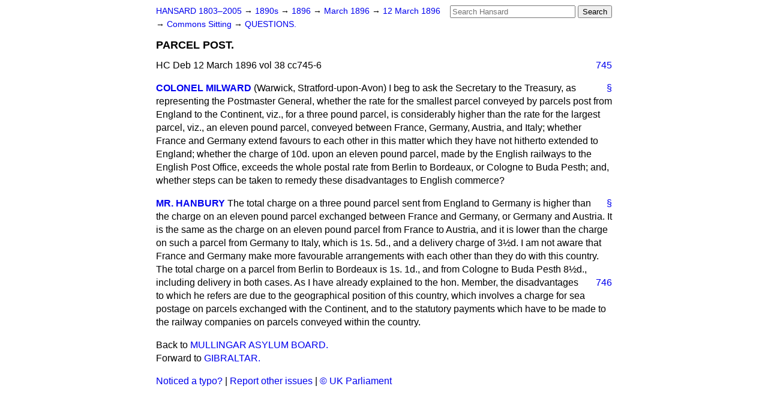

--- FILE ---
content_type: text/html
request_url: https://api.parliament.uk/historic-hansard/commons/1896/mar/12/parcel-post
body_size: 2938
content:
<!doctype html>
<html lang='en-GB'>
  <head>
    <meta charset='utf-8' />
    <title>PARCEL POST. (Hansard, 12 March 1896)</title>
    <meta author='UK Parliament' />
    <meta content='51ff727eff55314a' name='y_key' />
    <link href='https://www.parliament.uk/site-information/copyright/' rel='copyright' />
    <meta content='Hansard, House of Commons, House of Lords, Parliament, UK, House of Commons sitting' name='keywords' />
    <meta content='PARCEL POST. (Hansard, 12 March 1896)' name='description' />
    <link href="../../../../stylesheets/screen.css" media="screen" rel="stylesheet" title="Default" type="text/css" />
    <link href="../../../../stylesheets/print.css" media="print" rel="stylesheet" type="text/css" />
  <script type="text/javascript">
  var appInsights=window.appInsights||function(a){
    function b(a){c[a]=function(){var b=arguments;c.queue.push(function(){c[a].apply(c,b)})}}var c={config:a},d=document,e=window;setTimeout(function(){var b=d.createElement("script");b.src=a.url||"https://az416426.vo.msecnd.net/scripts/a/ai.0.js",d.getElementsByTagName("script")[0].parentNode.appendChild(b)});try{c.cookie=d.cookie}catch(a){}c.queue=[];for(var f=["Event","Exception","Metric","PageView","Trace","Dependency"];f.length;)b("track"+f.pop());if(b("setAuthenticatedUserContext"),b("clearAuthenticatedUserContext"),b("startTrackEvent"),b("stopTrackEvent"),b("startTrackPage"),b("stopTrackPage"),b("flush"),!a.disableExceptionTracking){f="onerror",b("_"+f);var g=e[f];e[f]=function(a,b,d,e,h){var i=g&&g(a,b,d,e,h);return!0!==i&&c["_"+f](a,b,d,e,h),i}}return c
    }({
        instrumentationKey:"c0960a0f-30ad-4a9a-b508-14c6a4f61179",
        cookieDomain:".parliament.uk"
    });
    
  window.appInsights=appInsights,appInsights.queue&&0===appInsights.queue.length&&appInsights.trackPageView();
</script></head>
  <body id='hansard-millbanksytems-com'>
    <div id='header'>
      <div class='search-help'><a href="../../../../search">Search Help</a></div>
            <form action='../../../../search' id='search' method='get' rel='search'>
        <input size='24' title='Access key: S' accesskey='s' name='query' id='search-query' type='search' placeholder='Search Hansard' autosave='hansard.millbanksystems.com' results='10' value='' >
        <input type='submit' value='Search' >
      </form>

      <div id='nav'>
        <a href="../../../../index.html" id="home" rel="home">HANSARD 1803&ndash;2005</a>
        &rarr;
                <a class='sitting-decade' href='../../../../sittings/1890s'>
          1890s
        </a>
         &rarr;
        <a class='sitting-year' href='../../../../sittings/1896/'>
          1896
        </a>
         &rarr;
        <a class='sitting-month' href='../../../../sittings/1896/mar/'>
          March 1896
        </a>
         &rarr;
        <a class='sitting-day' href='../../../../sittings/1896/mar/12'>
          12 March 1896
        </a>

        &rarr;
                <a href='../../../../sittings/1896/mar/12#commons' rel='directory up'>
          Commons Sitting
        </a>
         &rarr;
        <a href="questions">QUESTIONS.</a>

      </div>
      <h1 class='title'>PARCEL POST.</h1>
    </div>
    <div class='house-of-commons-sitting' id='content'>
      
      <cite class='section'>HC Deb 12 March 1896 vol 38 cc745-6</cite>
      <a class='permalink column-permalink' id='column_745' title='Col. 745 &mdash; HC Deb 12 March 1896 vol 38 c745' name='column_745' href='parcel-post#column_745' rel='bookmark'>745</a>
      <div class='hentry member_contribution' id='S4V0038P0-01723'>
        <a name='S4V0038P0_18960312_HOC_72'>  </a>
        <blockquote cite='https://api.parliament.uk/historic-hansard/people/mr-victor-milward' class='contribution_text entry-content'>
          <a class='speech-permalink permalink' href='parcel-post#S4V0038P0_18960312_HOC_72' title='Link to this speech by Mr Victor Milward' rel='bookmark'>&sect;</a>
          <cite class='member author entry-title'><a href="/historic-hansard/people/mr-victor-milward" title="Mr Victor Milward">COLONEL MILWARD</a></cite>
          <span class='member_constituency'>(Warwick, Stratford-upon-Avon)</span>
          <p class='first-para'>
            I beg to ask the Secretary to the Treasury, as representing the Postmaster General, whether the rate for the smallest parcel conveyed by parcels post from England to the Continent, viz., for a three pound parcel, is considerably higher than the rate for the largest parcel, viz., an eleven pound parcel, conveyed between France, Germany, Austria, and Italy; whether France and Germany extend favours to each other in this matter which they have not hitherto extended to England; whether the charge of 10d. upon an eleven pound parcel, made by the English railways to the English Post Office, exceeds the whole postal rate from Berlin to Bordeaux, or Cologne to Buda Pesth; and, whether steps can be taken to remedy these disadvantages to English commerce?
          </p>
        </blockquote>
      </div>
      
      <div class='hentry member_contribution' id='S4V0038P0-01724'>
        <a name='S4V0038P0_18960312_HOC_73'>  </a>
        <blockquote cite='https://api.parliament.uk/historic-hansard/people/mr-robert-hanbury' class='contribution_text entry-content'>
          <a class='speech-permalink permalink' href='parcel-post#S4V0038P0_18960312_HOC_73' title='Link to this speech by Mr Robert Hanbury' rel='bookmark'>&sect;</a>
          <cite class='member author entry-title'><a href="/historic-hansard/people/mr-robert-hanbury" title="Mr Robert Hanbury">MR. HANBURY</a></cite>
          <p class='first-para'>
            The total charge on a three pound parcel sent from England to Germany is higher than the charge on an eleven pound parcel exchanged between France and Germany, or Germany and Austria. It is the same as the charge on an eleven pound parcel from France to Austria, and it is lower than the charge on such a parcel from Germany to Italy, which is 1s. 5d., and a delivery charge of 3&#x00BD;d. I am not aware that France and Germany make more favourable arrangements with each other than they do with this country. The total charge on a parcel from Berlin to Bordeaux is 1s. 1d., and from Cologne to Buda Pesth 8&#x00BD;d., including delivery
            <a class='permalink column-permalink' id='column_746' title='Col. 746 &mdash; HC Deb 12 March 1896 vol 38 c746' name='column_746' href='parcel-post#column_746' rel='bookmark'>746</a>
            in both cases. As I have already explained to the hon. Member, the disadvantages to which he refers are due to the geographical position of this country, which involves a charge for sea postage on parcels exchanged with the Continent, and to the statutory payments which have to be made to the railway companies on parcels conveyed within the country.
          </p>
        </blockquote>
      </div>
      <ol class='xoxo'>
        
      </ol>
      
      <div id='section-navigation'>        <div id='previous-section'>Back to
        <a href='mullingar-asylum-board' rel='prev'>
          MULLINGAR ASYLUM BOARD.
        </a>
        </div>
        <div id='next-section'>Forward to
        <a href='gibraltar' rel='next'>
          GIBRALTAR.
        </a>
        </div>
</div>
    </div>
    <div id='footer'>
      <p><a href="../../../../typos">Noticed a typo?</a> | <a href='mailto:data@parliament.uk' target='_BLANK' title='Opens a new page'>Report other issues</a> | <a href='https://www.parliament.uk/site-information/copyright/' rel='copyright' id='copyright'>&copy UK Parliament</a></p>
      <script type='text/javascript'>
        var gaJsHost = (("https:" == document.location.protocol) ? "https://ssl." : "http://www.");
        document.write(unescape("%3Cscript src='" + gaJsHost + "google-analytics.com/ga.js' type='text/javascript'%3E%3C/script%3E"));
      </script>
      <script type='text/javascript'>
        var pageTracker = _gat._getTracker("UA-3110135-1");
        pageTracker._initData();
        
      </script>
    </div>
  <script>(function(){function c(){var b=a.contentDocument||a.contentWindow.document;if(b){var d=b.createElement('script');d.innerHTML="window.__CF$cv$params={r:'9bf5293a2bcc98f1',t:'MTc2ODY0NTY1Ni4wMDAwMDA='};var a=document.createElement('script');a.nonce='';a.src='/cdn-cgi/challenge-platform/scripts/jsd/main.js';document.getElementsByTagName('head')[0].appendChild(a);";b.getElementsByTagName('head')[0].appendChild(d)}}if(document.body){var a=document.createElement('iframe');a.height=1;a.width=1;a.style.position='absolute';a.style.top=0;a.style.left=0;a.style.border='none';a.style.visibility='hidden';document.body.appendChild(a);if('loading'!==document.readyState)c();else if(window.addEventListener)document.addEventListener('DOMContentLoaded',c);else{var e=document.onreadystatechange||function(){};document.onreadystatechange=function(b){e(b);'loading'!==document.readyState&&(document.onreadystatechange=e,c())}}}})();</script></body>
</html>


--- FILE ---
content_type: application/javascript; charset=UTF-8
request_url: https://api.parliament.uk/cdn-cgi/challenge-platform/scripts/jsd/main.js
body_size: 8241
content:
window._cf_chl_opt={AKGCx8:'b'};~function(W6,rc,ry,ra,rN,re,rk,rU,rb,W1){W6=j,function(G,R,Wx,W5,W,m){for(Wx={G:418,R:254,W:452,m:365,S:324,C:439,H:245,O:357,A:395,E:235,h:298},W5=j,W=G();!![];)try{if(m=parseInt(W5(Wx.G))/1*(-parseInt(W5(Wx.R))/2)+parseInt(W5(Wx.W))/3*(parseInt(W5(Wx.m))/4)+parseInt(W5(Wx.S))/5+parseInt(W5(Wx.C))/6*(-parseInt(W5(Wx.H))/7)+parseInt(W5(Wx.O))/8+parseInt(W5(Wx.A))/9*(-parseInt(W5(Wx.E))/10)+parseInt(W5(Wx.h))/11,m===R)break;else W.push(W.shift())}catch(S){W.push(W.shift())}}(I,179373),rc=this||self,ry=rc[W6(286)],ra={},ra[W6(389)]='o',ra[W6(447)]='s',ra[W6(422)]='u',ra[W6(325)]='z',ra[W6(381)]='n',ra[W6(293)]='I',ra[W6(232)]='b',rN=ra,rc[W6(329)]=function(G,R,W,S,WU,Wo,Wk,WI,C,O,A,E,h,K,L){if(WU={G:246,R:311,W:445,m:404,S:238,C:445,H:404,O:367,A:315,E:441,h:315,K:314,n:313,L:278,f:227,X:416,l:269},Wo={G:345,R:278,W:364},Wk={G:343,R:383,W:334,m:260},WI=W6,C={'eVsXA':function(X,z){return X(z)},'CVUDb':WI(WU.G),'VRWvG':function(X,z){return X+z}},R===null||void 0===R)return S;for(O=C[WI(WU.R)](rY,R),G[WI(WU.W)][WI(WU.m)]&&(O=O[WI(WU.S)](G[WI(WU.C)][WI(WU.H)](R))),O=G[WI(WU.O)][WI(WU.A)]&&G[WI(WU.E)]?G[WI(WU.O)][WI(WU.h)](new G[(WI(WU.E))](O)):function(X,WG,z){for(WG=WI,X[WG(Wo.G)](),z=0;z<X[WG(Wo.R)];X[z+1]===X[z]?X[WG(Wo.W)](z+1,1):z+=1);return X}(O),A='nAsAaAb'.split('A'),A=A[WI(WU.K)][WI(WU.n)](A),E=0;E<O[WI(WU.L)];h=O[E],K=rD(G,R,h),A(K)?(L='s'===K&&!G[WI(WU.f)](R[h]),C[WI(WU.X)]===W+h?H(C[WI(WU.l)](W,h),K):L||H(W+h,R[h])):H(W+h,K),E++);return S;function H(X,z,Wj){Wj=WI,Object[Wj(Wk.G)][Wj(Wk.R)][Wj(Wk.W)](S,z)||(S[z]=[]),S[z][Wj(Wk.m)](X)}},re=W6(342)[W6(354)](';'),rk=re[W6(314)][W6(313)](re),rc[W6(393)]=function(G,R,WF,WR,W,m,S,C,H){for(WF={G:248,R:278,W:373,m:444,S:424,C:387,H:352,O:260,A:322},WR=W6,W={'cAjWV':function(O,A){return A===O},'QQZvX':function(O,A){return O<A},'DPbek':function(O,A){return O===A},'geYBA':function(O,A){return O(A)}},m=Object[WR(WF.G)](R),S=0;S<m[WR(WF.R)];S++)if(C=m[S],W[WR(WF.W)]('f',C)&&(C='N'),G[C]){for(H=0;W[WR(WF.m)](H,R[m[S]][WR(WF.R)]);W[WR(WF.S)](-1,G[C][WR(WF.C)](R[m[S]][H]))&&(W[WR(WF.H)](rk,R[m[S]][H])||G[C][WR(WF.O)]('o.'+R[m[S]][H])),H++);}else G[C]=R[m[S]][WR(WF.A)](function(O){return'o.'+O})},rU=function(uB,uV,us,ul,uX,WW,R,W,m,S){return uB={G:368,R:431,W:358,m:243,S:280,C:306,H:456,O:312},uV={G:415,R:372,W:354,m:224,S:428,C:425,H:415,O:284,A:415,E:309,h:382,K:260,n:356,L:285,f:410,X:415,l:451,z:330,s:370,V:417,B:430,g:415,x:390,T:371},us={G:451,R:278},ul={G:307,R:398,W:425,m:278,S:371,C:343,H:383,O:334,A:295,E:383,h:408,K:434,n:236,L:354,f:383,X:334,l:356,z:338,s:274,V:260,B:428,g:338,x:396,T:224,c:260,y:428,a:356,N:427,M:415,D:362,Y:260,e:292,k:369,o:331,U:331,b:343,i:268,Z:268,P:316,v:425,F:436,J:428,Q:338,d:412,I0:297,I1:260,I2:428,I3:417,I4:260,I5:241,I6:362,I7:406,I8:260,I9:415,II:345,Ij:307,IG:278,IR:364,Ir:398,IW:382,Iu:277,Im:319,IS:451,IC:226,IH:233,IO:440,IA:363,IE:368,Ih:231,It:405,IK:440,In:230,IL:296,If:363,IX:385,Iq:223,Iw:282,Il:427,Iz:260,Is:284,IV:260,IB:430},uX={G:302,R:249},WW=W6,R={'EntAr':function(C,H){return C!==H},'eIqPW':function(C){return C()},'LzYvV':function(C,H){return C===H},'UvIEu':WW(uB.G),'mMKnF':WW(uB.R),'MPPRG':function(C,H){return C<H},'zsTwU':function(C,H){return C+H},'TNkmZ':WW(uB.W),'PlJIj':WW(uB.m),'dvKvL':WW(uB.S),'BwnPK':function(C,H){return C>H},'FbOfB':function(C,H){return C-H},'VvXLD':function(C,H){return C(H)},'wVTYM':function(C,H){return C<<H},'RmyQR':function(C,H){return C&H},'kfKAf':function(C,H){return H|C},'JCzgq':function(C,H){return C<<H},'NJDje':WW(uB.C),'VICtH':function(C,H){return C>H},'NJfBQ':function(C,H){return C==H},'yPdJV':function(C,H){return C>H},'IbHXB':function(C,H){return H==C},'LsNuU':function(C,H){return C-H},'VZkPZ':function(C,H){return C|H},'NkgTq':function(C,H){return H==C},'daYtQ':function(C,H){return C<H},'tVtco':function(C,H){return C|H},'DGMSU':function(C,H){return C-H},'MkTBW':function(C,H){return C==H},'Cllzm':function(C,H){return C(H)},'iBosi':function(C,H){return C!=H},'RiaUY':function(C,H){return H*C},'TaZoh':function(C,H){return C<H},'WCTHh':function(C,H){return C<H},'fZSXL':function(C,H){return C&H},'rVGIq':function(C,H){return C+H}},W=String[WW(uB.H)],m={'h':function(C,uf,Wu,H,O){return uf={G:302,R:371},Wu=WW,H={},H[Wu(uX.G)]=Wu(uX.R),O=H,null==C?'':m.g(C,6,function(A,Wm){return Wm=Wu,O[Wm(uf.G)][Wm(uf.R)](A)})},'g':function(C,H,O,WS,A,E,K,L,X,z,s,V,B,x,T,y,N,F,J,M,D,Y,o,U,P){if(WS=WW,A={},A[WS(ul.G)]=function(i,Z){return i<Z},A[WS(ul.R)]=function(i,Z){return i+Z},E=A,C==null)return'';for(L={},X={},z='',s=2,V=3,B=2,x=[],T=0,y=0,N=0;R[WS(ul.W)](N,C[WS(ul.m)]);N+=1)if(M=C[WS(ul.S)](N),Object[WS(ul.C)][WS(ul.H)][WS(ul.O)](L,M)||(L[M]=V++,X[M]=!0),D=R[WS(ul.A)](z,M),Object[WS(ul.C)][WS(ul.E)][WS(ul.O)](L,D))z=D;else if(R[WS(ul.h)]!==R[WS(ul.K)]){for(Y=R[WS(ul.n)][WS(ul.L)]('|'),o=0;!![];){switch(Y[o++]){case'0':s--;continue;case'1':if(Object[WS(ul.C)][WS(ul.f)][WS(ul.X)](X,z)){if(R[WS(ul.l)](256,z[WS(ul.z)](0))){for(K=0;K<B;T<<=1,y==R[WS(ul.s)](H,1)?(y=0,x[WS(ul.V)](R[WS(ul.B)](O,T)),T=0):y++,K++);for(U=z[WS(ul.g)](0),K=0;R[WS(ul.l)](8,K);T=R[WS(ul.x)](T,1)|R[WS(ul.T)](U,1),H-1==y?(y=0,x[WS(ul.V)](O(T)),T=0):y++,U>>=1,K++);}else{for(U=1,K=0;K<B;T=T<<1|U,H-1==y?(y=0,x[WS(ul.c)](R[WS(ul.y)](O,T)),T=0):y++,U=0,K++);for(U=z[WS(ul.g)](0),K=0;R[WS(ul.a)](16,K);T=R[WS(ul.N)](T<<1.79,U&1.02),H-1==y?(y=0,x[WS(ul.c)](O(T)),T=0):y++,U>>=1,K++);}s--,s==0&&(s=Math[WS(ul.M)](2,B),B++),delete X[z]}else for(U=L[z],K=0;K<B;T=R[WS(ul.D)](T,1)|1.32&U,y==H-1?(y=0,x[WS(ul.Y)](O(T)),T=0):y++,U>>=1,K++);continue;case'2':0==s&&(s=Math[WS(ul.M)](2,B),B++);continue;case'3':L[D]=V++;continue;case'4':z=String(M);continue}break}}else return R[WS(ul.e)](R[WS(ul.k)](R),null);if(''!==z){if(WS(ul.o)===WS(ul.U)){if(Object[WS(ul.b)][WS(ul.H)][WS(ul.X)](X,z)){if(R[WS(ul.i)]===R[WS(ul.Z)]){if(R[WS(ul.P)](256,z[WS(ul.g)](0))){for(K=0;R[WS(ul.v)](K,B);T<<=1,R[WS(ul.F)](y,H-1)?(y=0,x[WS(ul.Y)](R[WS(ul.J)](O,T)),T=0):y++,K++);for(U=z[WS(ul.Q)](0),K=0;R[WS(ul.d)](8,K);T=T<<1.11|U&1.06,R[WS(ul.I0)](y,H-1)?(y=0,x[WS(ul.I1)](R[WS(ul.I2)](O,T)),T=0):y++,U>>=1,K++);}else{for(U=1,K=0;K<B;T=R[WS(ul.D)](T,1)|U,y==R[WS(ul.I3)](H,1)?(y=0,x[WS(ul.I4)](O(T)),T=0):y++,U=0,K++);for(U=z[WS(ul.g)](0),K=0;16>K;T=R[WS(ul.I5)](R[WS(ul.I6)](T,1),U&1),R[WS(ul.I7)](y,H-1)?(y=0,x[WS(ul.I8)](O(T)),T=0):y++,U>>=1,K++);}s--,s==0&&(s=Math[WS(ul.I9)](2,B),B++),delete X[z]}else{for(H[WS(ul.II)](),P=0;E[WS(ul.Ij)](P,O[WS(ul.IG)]);E[P+1]===A[P]?z[WS(ul.IR)](E[WS(ul.Ir)](P,1),1):P+=1);return K}}else for(U=L[z],K=0;R[WS(ul.IW)](K,B);T=R[WS(ul.Iu)](T<<1.41,U&1.22),y==R[WS(ul.Im)](H,1)?(y=0,x[WS(ul.Y)](O(T)),T=0):y++,U>>=1,K++);s--,R[WS(ul.IS)](0,s)&&B++}else{if(!O[WS(ul.IC)])return;R[WS(ul.IH)](A,WS(ul.IO))?(F={},F[WS(ul.IA)]=WS(ul.IE),F[WS(ul.Ih)]=X.r,F[WS(ul.It)]=WS(ul.IK),x[WS(ul.In)][WS(ul.IL)](F,'*')):(J={},J[WS(ul.If)]=R[WS(ul.IX)],J[WS(ul.Ih)]=z.r,J[WS(ul.It)]=R[WS(ul.Iq)],J[WS(ul.Iw)]=s,O[WS(ul.In)][WS(ul.IL)](J,'*'))}}for(U=2,K=0;K<B;T=R[WS(ul.Il)](R[WS(ul.I6)](T,1),U&1.25),y==H-1?(y=0,x[WS(ul.Iz)](R[WS(ul.Is)](O,T)),T=0):y++,U>>=1,K++);for(;;)if(T<<=1,y==H-1){x[WS(ul.IV)](O(T));break}else y++;return x[WS(ul.IB)]('')},'j':function(C,uz,WC){return uz={G:338},WC=WW,C==null?'':R[WC(us.G)]('',C)?null:m.i(C[WC(us.R)],32768,function(H,WH){return WH=WC,C[WH(uz.G)](H)})},'i':function(C,H,O,WO,A,E,K,L,X,z,s,V,B,x,T,y,Y,N,M,D){for(WO=WW,A=[],E=4,K=4,L=3,X=[],V=O(0),B=H,x=1,z=0;3>z;A[z]=z,z+=1);for(T=0,y=Math[WO(uV.G)](2,2),s=1;s!=y;)for(N=WO(uV.R)[WO(uV.W)]('|'),M=0;!![];){switch(N[M++]){case'0':D=R[WO(uV.m)](V,B);continue;case'1':s<<=1;continue;case'2':B==0&&(B=H,V=R[WO(uV.S)](O,x++));continue;case'3':T|=(R[WO(uV.C)](0,D)?1:0)*s;continue;case'4':B>>=1;continue}break}switch(T){case 0:for(T=0,y=Math[WO(uV.H)](2,8),s=1;s!=y;D=B&V,B>>=1,B==0&&(B=H,V=R[WO(uV.S)](O,x++)),T|=(0<D?1:0)*s,s<<=1);Y=R[WO(uV.O)](W,T);break;case 1:for(T=0,y=Math[WO(uV.A)](2,16),s=1;R[WO(uV.E)](s,y);D=V&B,B>>=1,0==B&&(B=H,V=R[WO(uV.S)](O,x++)),T|=(R[WO(uV.h)](0,D)?1:0)*s,s<<=1);Y=R[WO(uV.S)](W,T);break;case 2:return''}for(z=A[3]=Y,X[WO(uV.K)](Y);;){if(R[WO(uV.n)](x,C))return'';for(T=0,y=Math[WO(uV.A)](2,L),s=1;y!=s;D=V&B,B>>=1,B==0&&(B=H,V=O(x++)),T|=R[WO(uV.L)](R[WO(uV.f)](0,D)?1:0,s),s<<=1);switch(Y=T){case 0:for(T=0,y=Math[WO(uV.X)](2,8),s=1;s!=y;D=B&V,B>>=1,R[WO(uV.l)](0,B)&&(B=H,V=O(x++)),T|=(R[WO(uV.z)](0,D)?1:0)*s,s<<=1);A[K++]=W(T),Y=K-1,E--;break;case 1:for(T=0,y=Math[WO(uV.H)](2,16),s=1;R[WO(uV.E)](s,y);D=R[WO(uV.s)](V,B),B>>=1,B==0&&(B=H,V=O(x++)),T|=R[WO(uV.L)](R[WO(uV.h)](0,D)?1:0,s),s<<=1);A[K++]=R[WO(uV.S)](W,T),Y=R[WO(uV.V)](K,1),E--;break;case 2:return X[WO(uV.B)]('')}if(E==0&&(E=Math[WO(uV.g)](2,L),L++),A[Y])Y=A[Y];else if(Y===K)Y=R[WO(uV.x)](z,z[WO(uV.T)](0));else return null;X[WO(uV.K)](Y),A[K++]=z+Y[WO(uV.T)](0),E--,z=Y,0==E&&(E=Math[WO(uV.g)](2,L),L++)}}},S={},S[WW(uB.O)]=m.h,S}(),rb=null,W1=W0(),W3();function rQ(uv,Wf,R,W,m,S,C,O,A){return uv={G:355,R:381,W:301,m:353,S:397,C:237,H:220,O:374,A:353,E:237,h:218,K:326,n:305,L:355},Wf=W6,R={},R[Wf(uv.G)]=Wf(uv.R),R[Wf(uv.W)]=function(H,O){return H<O},R[Wf(uv.m)]=function(H,O){return H>O},R[Wf(uv.S)]=function(H,O){return H-O},R[Wf(uv.C)]=function(H,O){return H!==O},W=R,m=3600,S=rJ(),C=Math[Wf(uv.H)](Date[Wf(uv.O)]()/1e3),W[Wf(uv.A)](W[Wf(uv.S)](C,S),m)?W[Wf(uv.E)](Wf(uv.h),Wf(uv.K))?![]:(O=R[Wf(uv.n)],!O?null:(A=O.i,typeof A!==W[Wf(uv.L)]||W[Wf(uv.W)](A,30))?null:A):!![]}function W3(mm,mu,mr,WV,G,R,W,m,S){if(mm={G:228,R:349,W:333,m:328,S:305,C:348,H:394,O:448,A:257,E:348,h:361,K:361,n:289,L:336,f:336},mu={G:348,R:448,W:257,m:336},mr={G:378,R:242,W:273,m:347},WV=W6,G={'fzunn':WV(mm.G),'WGMgT':WV(mm.R),'XMTaz':WV(mm.W),'epphn':function(C){return C()},'TUwew':function(C,H){return C!==H},'pxiuO':WV(mm.m)},R=rc[WV(mm.S)],!R)return;if(!G[WV(mm.C)](rQ))return;(W=![],m=function(WB){if(WB=WV,G[WB(mr.G)]!==WB(mr.R)){if(!W){if(G[WB(mr.W)]!==G[WB(mr.m)]){if(W=!![],!rQ())return;ri(function(C){W4(R,C)})}else return'o.'+R}}else return null},G[WV(mm.H)](ry[WV(mm.O)],WV(mm.A)))?G[WV(mm.E)](m):rc[WV(mm.h)]?ry[WV(mm.K)](G[WV(mm.n)],m):(S=ry[WV(mm.L)]||function(){},ry[WV(mm.f)]=function(Wg){Wg=WV,G[Wg(mu.G)](S),ry[Wg(mu.R)]!==Wg(mu.W)&&(ry[Wg(mu.m)]=S,G[Wg(mu.G)](m))})}function j(G,R,r,W){return G=G-218,r=I(),W=r[G],W}function W0(m5,Wz){return m5={G:323},Wz=W6,crypto&&crypto[Wz(m5.G)]?crypto[Wz(m5.G)]():''}function rv(ue,WK,G,R){if(ue={G:264},WK=W6,G={'nEZqE':function(W,m){return W(m)}},R=rZ(),null===R)return;rb=(rb&&G[WK(ue.G)](clearTimeout,rb),setTimeout(function(){ri()},1e3*R))}function rD(G,R,W,WM,W8,m,S,C){m=(WM={G:267,R:389,W:388,m:337,S:367,C:443,H:367,O:267,A:446},W8=W6,{'tnkjH':W8(WM.G),'Lzmpu':function(H,O,A){return H(O,A)}});try{S=R[W]}catch(H){return'i'}if(S==null)return void 0===S?'u':'x';if(W8(WM.R)==typeof S)try{if(m[W8(WM.W)]==typeof S[W8(WM.m)])return S[W8(WM.m)](function(){}),'p'}catch(O){}return G[W8(WM.S)][W8(WM.C)](S)?'a':S===G[W8(WM.H)]?'D':!0===S?'T':!1===S?'F':(C=typeof S,W8(WM.O)==C?m[W8(WM.A)](rM,G,S)?'N':'f':rN[C]||'?')}function rY(G,WD,W9,R){for(WD={G:238,R:248,W:281},W9=W6,R=[];G!==null;R=R[W9(WD.G)](Object[W9(WD.R)](G)),G=Object[W9(WD.W)](G));return R}function rM(R,W,Wy,W7,m,S){return Wy={G:318,R:247,W:222,m:250,S:423,C:247,H:423,O:343,A:266,E:334,h:387,K:222},W7=W6,m={},m[W7(Wy.G)]=function(C,H){return C instanceof H},m[W7(Wy.R)]=function(C,H){return C<H},m[W7(Wy.W)]=W7(Wy.m),S=m,S[W7(Wy.G)](W,R[W7(Wy.S)])&&S[W7(Wy.C)](0,R[W7(Wy.H)][W7(Wy.O)][W7(Wy.A)][W7(Wy.E)](W)[W7(Wy.h)](S[W7(Wy.K)]))}function ro(WQ,Wr,W,m,S,C,H,O,A,E){W=(WQ={G:421,R:332,W:354,m:271,S:409,C:359,H:442,O:239,A:253,E:360,h:291,K:303,n:288,L:413,f:304,X:399},Wr=W6,{'qXTWc':function(h,K,n,L,f){return h(K,n,L,f)},'jBczf':Wr(WQ.G)});try{for(m=Wr(WQ.R)[Wr(WQ.W)]('|'),S=0;!![];){switch(m[S++]){case'0':C=ry[Wr(WQ.m)](Wr(WQ.S));continue;case'1':ry[Wr(WQ.C)][Wr(WQ.H)](C);continue;case'2':H=C[Wr(WQ.O)];continue;case'3':return O={},O.r=A,O.e=null,O;case'4':A=W[Wr(WQ.A)](pRIb1,H,C[Wr(WQ.E)],'d.',A);continue;case'5':A=W[Wr(WQ.A)](pRIb1,H,H,'',A);continue;case'6':A=pRIb1(H,H[W[Wr(WQ.h)]]||H[Wr(WQ.K)],'n.',A);continue;case'7':C[Wr(WQ.n)]=Wr(WQ.L);continue;case'8':ry[Wr(WQ.C)][Wr(WQ.f)](C);continue;case'9':C[Wr(WQ.X)]='-1';continue;case'10':A={};continue}break}}catch(h){return E={},E.r={},E.e=h,E}}function ri(G,ux,up,WA,R,W){ux={G:267,R:300},up={G:221,R:340},WA=W6,R={'RJJfn':WA(ux.G),'tZFHw':function(m){return m()}},W=ro(),rd(W.r,function(m,WE){WE=WA,typeof G===R[WE(up.G)]&&G(m),R[WE(up.R)](rv)}),W.e&&W2(WA(ux.R),W.e)}function rP(uM,Wt,G){return uM={G:320,R:225},Wt=W6,G={'vMXeS':function(R,W){return R!==W},'spiwe':function(R){return R()}},G[Wt(uM.G)](G[Wt(uM.R)](rZ),null)}function I(mH){return mH='_cf_chl_opt;JJgc4;PJAn2;kJOnV9;IWJi4;OHeaY1;DqMg0;FKmRv9;LpvFx1;cAdz2;PqBHf2;nFZCC5;ddwW5;pRIb1;rxvNi8;RrrrA2;erHi9,prototype,onload,sort,jenyR,XMTaz,epphn,Adrvt,fsvFS,uvnQV,geYBA,GMgmN,split,pZjIT,BwnPK,726576nhEMED,lHDSO,body,contentDocument,addEventListener,JCzgq,source,splice,328wcYSEA,AKGCx8,Array,cloudflare-invisible,eIqPW,fZSXL,charAt,0|4|2|3|1,cAjWV,now,/b/ov1/0.7402276429471182:1768644866:T2DkZIMJV7c7TgBgYutqYZjYc2DlpOXnVr0omH7crtk/,eguTo,TYlZ6,fzunn,http-code:,ojZfz,number,daYtQ,hasOwnProperty,JOmmM,UvIEu,POST,indexOf,tnkjH,object,rVGIq,stringify,OedPn,rxvNi8,TUwew,1251ayXoOr,wVTYM,GFsml,XuxQZ,tabIndex,location,peEyr,OjebR,OrfAk,getOwnPropertyNames,event,NkgTq,KKHJV,TNkmZ,iframe,TaZoh,pkLOA2,yPdJV,display: none,onerror,pow,CVUDb,LsNuU,1njlvkZ,dUiwZ,send,clientInformation,undefined,Function,DPbek,MPPRG,/cdn-cgi/challenge-platform/h/,kfKAf,VvXLD,kULuN,join,error,ontimeout,TrQTS,PlJIj,random,NJfBQ,bRcZd,WDeJB,1544394FLzrmR,success,Set,appendChild,isArray,QQZvX,Object,Lzmpu,string,readyState,jsd,LRmiB4,MkTBW,11373FneagV,HbrIp,npkvy,timeout,fromCharCode,GxYze,Oeeky,floor,RJJfn,Fbgbi,mMKnF,RmyQR,spiwe,api,isNaN,aasRi,CnwA5,parent,sid,boolean,LzYvV,/jsd/oneshot/d251aa49a8a3/0.7402276429471182:1768644866:T2DkZIMJV7c7TgBgYutqYZjYc2DlpOXnVr0omH7crtk/,6430TosYaX,dvKvL,BjxvL,concat,contentWindow,XiyvC,VZkPZ,ypAON,wWIBX,AdeF3,7cxHkqh,d.cookie,ygCTD,keys,sN96wYXOx7ZCKa58nrfmpHhk0lBcD$qSiGvj4I2yuUzbFRA-Jg1LTWt+PEMdV3Qeo,[native code],_cf_chl_opt,aUjz8,qXTWc,459924njQVGa,log,zQFeK,loading,open,OWnbU,push,/invisible/jsd,href,NwbAb,nEZqE,JBxy9,toString,function,NJDje,VRWvG,5|7|0|3|2|6|4|1,createElement,zRTFz,WGMgT,FbOfB,status,UMXpJ,tVtco,length,IXTJV,1|0|2|3|4,getPrototypeOf,detail,kseMN,Cllzm,RiaUY,document,xhr-error,style,pxiuO,syHHg,jBczf,EntAr,bigint,Vjxzz,zsTwU,postMessage,IbHXB,3343439zXpPwk,BtlXz,error on cf_chl_props,TRIph,RpwAP,navigator,removeChild,__CF$cv$params,mAeYh,CdIKH,KiZHO,iBosi,sfkvO,eVsXA,sJZmcMS,bind,includes,from,VICtH,MnRXj,BBEZp,DGMSU,vMXeS,SSTpq3,map,randomUUID,252390bIGAbz,symbol,KeUBB,WoITv,DOMContentLoaded,pRIb1,WCTHh,CTeXf,0|7|9|1|2|10|5|6|4|8|3,VGtgk,call,chctx,onreadystatechange,catch,charCodeAt,errorInfoObject,tZFHw,XMLHttpRequest'.split(','),I=function(){return mH},I()}function W2(m,S,mI,Ws,C,H,O,A,E,h,K,n,L,f,X){if(mI={G:455,R:449,W:386,m:375,S:261,C:283,H:419,O:299,A:429,E:351,h:244,K:377,n:270,L:354,f:341,X:339,l:335,z:363,s:317,V:420,B:312,g:455,x:258,T:392,c:229,y:251,a:229,N:321,M:321,D:450,Y:251,e:450,k:411,o:252,U:265,b:305,i:432,Z:350,P:350,v:426,F:251,J:366,Q:402,d:433},Ws=W6,C={'uvnQV':Ws(mI.G),'kseMN':function(l,z){return l(z)},'dUiwZ':function(l,z){return l===z},'MnRXj':Ws(mI.R),'OedPn':Ws(mI.W),'fsvFS':function(l,z){return l+z},'OjebR':Ws(mI.m),'TrQTS':Ws(mI.S)},!C[Ws(mI.C)](rF,0)){if(C[Ws(mI.H)](Ws(mI.O),Ws(mI.A)))K(C[Ws(mI.E)]);else return![]}O=(H={},H[Ws(mI.h)]=m,H[Ws(mI.K)]=S,H);try{for(A=Ws(mI.n)[Ws(mI.L)]('|'),E=0;!![];){switch(A[E++]){case'0':h=new rc[(Ws(mI.f))]();continue;case'1':K={},K[Ws(mI.X)]=O,K[Ws(mI.l)]=L,K[Ws(mI.z)]=C[Ws(mI.s)],h[Ws(mI.V)](rU[Ws(mI.B)](K));continue;case'2':h[Ws(mI.g)]=2500;continue;case'3':h[Ws(mI.x)](C[Ws(mI.T)],X);continue;case'4':L=(n={},n[Ws(mI.c)]=rc[Ws(mI.y)][Ws(mI.a)],n[Ws(mI.N)]=rc[Ws(mI.y)][Ws(mI.M)],n[Ws(mI.D)]=rc[Ws(mI.Y)][Ws(mI.e)],n[Ws(mI.k)]=rc[Ws(mI.y)][Ws(mI.o)],n[Ws(mI.U)]=W1,n);continue;case'5':f=rc[Ws(mI.b)];continue;case'6':h[Ws(mI.i)]=function(){};continue;case'7':X=C[Ws(mI.Z)](C[Ws(mI.P)](Ws(mI.v)+rc[Ws(mI.F)][Ws(mI.J)]+C[Ws(mI.Q)],f.r),C[Ws(mI.d)]);continue}break}}catch(z){}}function W4(m,S,mC,Wp,C,H,O,A){if(mC={G:384,R:346,W:368,m:256,S:440,C:226,H:384,O:440,A:363,E:231,h:405,K:256,n:230,L:296,f:403,X:403,l:231,z:405,s:431,V:282,B:296,g:323,x:323},Wp=W6,C={},C[Wp(mC.G)]=function(E,h){return E===h},C[Wp(mC.R)]=Wp(mC.W),C[Wp(mC.m)]=Wp(mC.S),H=C,!m[Wp(mC.C)])return;if(H[Wp(mC.H)](S,Wp(mC.O)))O={},O[Wp(mC.A)]=H[Wp(mC.R)],O[Wp(mC.E)]=m.r,O[Wp(mC.h)]=H[Wp(mC.K)],rc[Wp(mC.n)][Wp(mC.L)](O,'*');else if(Wp(mC.f)===Wp(mC.X))A={},A[Wp(mC.A)]=Wp(mC.W),A[Wp(mC.l)]=m.r,A[Wp(mC.z)]=Wp(mC.s),A[Wp(mC.V)]=S,rc[Wp(mC.n)][Wp(mC.B)](A,'*');else return m&&S[Wp(mC.g)]?C[Wp(mC.x)]():''}function rZ(uy,Wh,R,W,m,S){return uy={G:437,R:249,W:401,m:219,S:308,C:453,H:305,O:381,A:453,E:371},Wh=W6,R={},R[Wh(uy.G)]=Wh(uy.R),R[Wh(uy.W)]=function(C,H){return C<H},R[Wh(uy.m)]=function(C,H){return C===H},R[Wh(uy.S)]=Wh(uy.C),W=R,m=rc[Wh(uy.H)],!m?null:(S=m.i,typeof S!==Wh(uy.O)||W[Wh(uy.W)](S,30))?W[Wh(uy.m)](W[Wh(uy.S)],Wh(uy.A))?null:W[Wh(uy.G)][Wh(uy.E)](R):S}function rF(G,uk,Wn){return uk={G:435},Wn=W6,Math[Wn(uk.G)]()<G}function rd(G,R,m4,m3,m2,m1,WX,W,m,S,C){m4={G:259,R:276,W:440,m:379,S:287,C:426,H:234,O:305,A:255,E:251,h:341,K:258,n:386,L:407,f:366,X:438,l:226,z:455,s:432,V:344,B:414,g:454,x:400,T:262,c:262,y:226,a:420,N:312,M:391},m3={G:240,R:310},m2={G:327,R:380,W:272,m:275,S:263,C:294,H:376,O:279,A:275},m1={G:455},WX=W6,W={'WoITv':WX(m4.G),'ojZfz':WX(m4.R),'zRTFz':function(H,O){return H>=O},'NwbAb':function(H,O){return H<O},'Vjxzz':function(H,O){return H(O)},'eguTo':WX(m4.W),'IXTJV':WX(m4.m),'XiyvC':function(H,O){return H(O)},'sfkvO':WX(m4.S),'KKHJV':WX(m4.C),'WDeJB':WX(m4.H),'npkvy':function(H){return H()}},m=rc[WX(m4.O)],console[WX(m4.A)](rc[WX(m4.E)]),S=new rc[(WX(m4.h))](),S[WX(m4.K)](WX(m4.n),W[WX(m4.L)]+rc[WX(m4.E)][WX(m4.f)]+W[WX(m4.X)]+m.r),m[WX(m4.l)]&&(S[WX(m4.z)]=5e3,S[WX(m4.s)]=function(Wq){Wq=WX,R(Wq(m1.G))}),S[WX(m4.V)]=function(Ww){if(Ww=WX,W[Ww(m2.G)]!==W[Ww(m2.R)])W[Ww(m2.W)](S[Ww(m2.m)],200)&&W[Ww(m2.S)](S[Ww(m2.m)],300)?W[Ww(m2.C)](R,W[Ww(m2.H)]):R(W[Ww(m2.O)]+S[Ww(m2.A)]);else return![]},S[WX(m4.B)]=function(Wl){Wl=WX,W[Wl(m3.G)](R,W[Wl(m3.R)])},C={'t':W[WX(m4.g)](rJ),'lhr':ry[WX(m4.x)]&&ry[WX(m4.x)][WX(m4.T)]?ry[WX(m4.x)][WX(m4.c)]:'','api':m[WX(m4.y)]?!![]:![],'c':rP(),'payload':G},S[WX(m4.a)](rU[WX(m4.N)](JSON[WX(m4.M)](C)))}function rJ(uU,WL,G,R){return uU={G:305,R:220,W:290},WL=W6,G={'syHHg':function(W,m){return W(m)}},R=rc[WL(uU.G)],Math[WL(uU.R)](+G[WL(uU.W)](atob,R.t))}}()